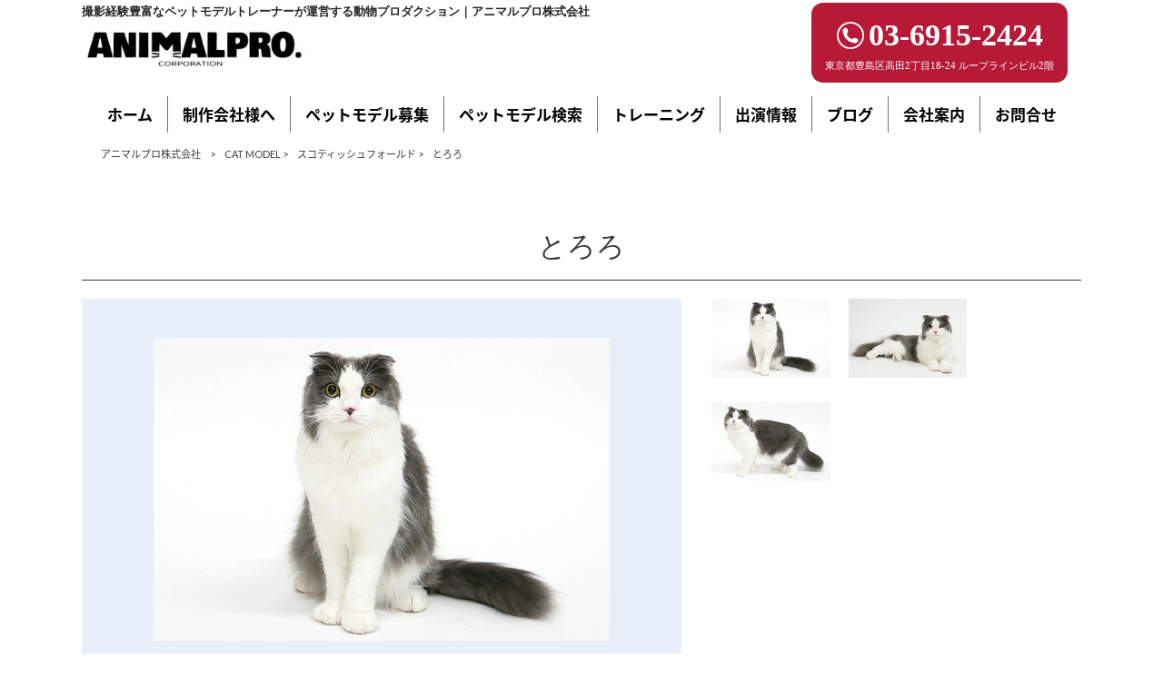

--- FILE ---
content_type: text/html; charset=UTF-8
request_url: https://animal-pro.com/catmodel/tororo/
body_size: 51037
content:
<!DOCTYPE html>
<html dir="ltr" lang="ja" prefix="og: https://ogp.me/ns#">
<head>
<!-- Google Tag Manager -->
<script>(function(w,d,s,l,i){w[l]=w[l]||[];w[l].push({'gtm.start':
new Date().getTime(),event:'gtm.js'});var f=d.getElementsByTagName(s)[0],
j=d.createElement(s),dl=l!='dataLayer'?'&l='+l:'';j.async=true;j.src=
'https://www.googletagmanager.com/gtm.js?id='+i+dl;f.parentNode.insertBefore(j,f);
})(window,document,'script','dataLayer','GTM-5SX4PB5D');</script>
<!-- End Google Tag Manager -->
<!-- Global site tag (gtag.js) - Google Analytics -->
<script async src="https://www.googletagmanager.com/gtag/js?id=UA-114313279-1"></script>
<script>
  window.dataLayer = window.dataLayer || [];
  function gtag(){dataLayer.push(arguments);}
  gtag('js', new Date());

  gtag('config', 'UA-114313279-1');
</script>
<!-- Google tag (gtag.js) --> <script async src="https://www.googletagmanager.com/gtag/js?id=AW-821546465"></script> <script> window.dataLayer = window.dataLayer || []; function gtag(){dataLayer.push(arguments);} gtag('js', new Date()); gtag('config', 'AW-821546465'); </script>
<script>
  if(window.location.href == 'https://animal-pro.com/contact/'){
  document.addEventListener('wpcf7mailsent', function(e) {
  var id = e.detail.id;
  if(id==='wpcf7-f89-p69-o1'){
    gtag('event', 'conversion', {'send_to':
'AW-821546465/FfigCIXkonsQ4ZvfhwM'});
}
}, false);
  }
</script>
<meta charset="UTF-8">
<meta name="viewport" content="width=device-width, user-scalable=yes, maximum-scale=1.0, minimum-scale=1.0">

<link rel="stylesheet" type="text/css" media="all" href="https://animal-pro.com/struct/wp-content/themes/mrp04/style.css">
<link rel="stylesheet" type="text/css" media="all" href="https://animal-pro.com/struct/wp-content/themes/mrp04-child/css/custom.css">
<link rel="stylesheet" type="text/css" media="all" href="https://animal-pro.com/struct/wp-content/themes/mrp04/css/animate.css">
<link rel="pingback" href="https://animal-pro.com/struct/xmlrpc.php">
<link href='https://fonts.googleapis.com/css?family=Oswald:400' rel='stylesheet' type='text/css'>
<link href="https://fonts.googleapis.com/css?family=Open+Sans:300,400|Vidaloka" rel="stylesheet">
<!--[if lt IE 9]>
<script src="https://animal-pro.com/struct/wp-content/themes/mrp04/js/html5.js"></script>
<script src="https://animal-pro.com/struct/wp-content/themes/mrp04/js/css3-mediaqueries.js"></script>
<![endif]-->
	<style>img:is([sizes="auto" i], [sizes^="auto," i]) { contain-intrinsic-size: 3000px 1500px }</style>
	
		<!-- All in One SEO 4.9.2 - aioseo.com -->
		<title>とろろ | アニマルプロ株式会社</title>
	<meta name="robots" content="max-image-preview:large" />
	<meta name="author" content="ao-mp1122"/>
	<link rel="canonical" href="https://animal-pro.com/catmodel/tororo/" />
	<meta name="generator" content="All in One SEO (AIOSEO) 4.9.2" />
		<meta property="og:locale" content="ja_JP" />
		<meta property="og:site_name" content="アニマルプロ株式会社 | 撮影経験豊富なペットモデルトレーナーが運営する動物プロダクション｜アニマルプロ株式会社" />
		<meta property="og:type" content="article" />
		<meta property="og:title" content="とろろ | アニマルプロ株式会社" />
		<meta property="og:url" content="https://animal-pro.com/catmodel/tororo/" />
		<meta property="article:published_time" content="2023-01-06T08:02:27+00:00" />
		<meta property="article:modified_time" content="2024-09-03T04:32:25+00:00" />
		<meta name="twitter:card" content="summary_large_image" />
		<meta name="twitter:title" content="とろろ | アニマルプロ株式会社" />
		<script type="application/ld+json" class="aioseo-schema">
			{"@context":"https:\/\/schema.org","@graph":[{"@type":"BreadcrumbList","@id":"https:\/\/animal-pro.com\/catmodel\/tororo\/#breadcrumblist","itemListElement":[{"@type":"ListItem","@id":"https:\/\/animal-pro.com#listItem","position":1,"name":"Home","item":"https:\/\/animal-pro.com","nextItem":{"@type":"ListItem","@id":"https:\/\/animal-pro.com\/catmodel\/#listItem","name":"CAT MODEL"}},{"@type":"ListItem","@id":"https:\/\/animal-pro.com\/catmodel\/#listItem","position":2,"name":"CAT MODEL","item":"https:\/\/animal-pro.com\/catmodel\/","nextItem":{"@type":"ListItem","@id":"https:\/\/animal-pro.com\/kind\/scottish-fold\/#listItem","name":"\u30b9\u30b3\u30c6\u30a3\u30c3\u30b7\u30e5\u30d5\u30a9\u30fc\u30eb\u30c9"},"previousItem":{"@type":"ListItem","@id":"https:\/\/animal-pro.com#listItem","name":"Home"}},{"@type":"ListItem","@id":"https:\/\/animal-pro.com\/kind\/scottish-fold\/#listItem","position":3,"name":"\u30b9\u30b3\u30c6\u30a3\u30c3\u30b7\u30e5\u30d5\u30a9\u30fc\u30eb\u30c9","item":"https:\/\/animal-pro.com\/kind\/scottish-fold\/","nextItem":{"@type":"ListItem","@id":"https:\/\/animal-pro.com\/catmodel\/tororo\/#listItem","name":"\u3068\u308d\u308d"},"previousItem":{"@type":"ListItem","@id":"https:\/\/animal-pro.com\/catmodel\/#listItem","name":"CAT MODEL"}},{"@type":"ListItem","@id":"https:\/\/animal-pro.com\/catmodel\/tororo\/#listItem","position":4,"name":"\u3068\u308d\u308d","previousItem":{"@type":"ListItem","@id":"https:\/\/animal-pro.com\/kind\/scottish-fold\/#listItem","name":"\u30b9\u30b3\u30c6\u30a3\u30c3\u30b7\u30e5\u30d5\u30a9\u30fc\u30eb\u30c9"}}]},{"@type":"Organization","@id":"https:\/\/animal-pro.com\/#organization","name":"\u30a2\u30cb\u30de\u30eb\u30d7\u30ed\u682a\u5f0f\u4f1a\u793e","description":"\u64ae\u5f71\u7d4c\u9a13\u8c4a\u5bcc\u306a\u30da\u30c3\u30c8\u30e2\u30c7\u30eb\u30c8\u30ec\u30fc\u30ca\u30fc\u304c\u904b\u55b6\u3059\u308b\u52d5\u7269\u30d7\u30ed\u30c0\u30af\u30b7\u30e7\u30f3\uff5c\u30a2\u30cb\u30de\u30eb\u30d7\u30ed\u682a\u5f0f\u4f1a\u793e","url":"https:\/\/animal-pro.com\/"},{"@type":"Person","@id":"https:\/\/animal-pro.com\/author\/ao-mp1122\/#author","url":"https:\/\/animal-pro.com\/author\/ao-mp1122\/","name":"ao-mp1122","image":{"@type":"ImageObject","@id":"https:\/\/animal-pro.com\/catmodel\/tororo\/#authorImage","url":"https:\/\/secure.gravatar.com\/avatar\/1adc7d1591ce9abaa0ce415634d9f1043dffc2e05b8acfcb0e9fc65d60bb2dda?s=96&d=mm&r=g","width":96,"height":96,"caption":"ao-mp1122"}},{"@type":"WebPage","@id":"https:\/\/animal-pro.com\/catmodel\/tororo\/#webpage","url":"https:\/\/animal-pro.com\/catmodel\/tororo\/","name":"\u3068\u308d\u308d | \u30a2\u30cb\u30de\u30eb\u30d7\u30ed\u682a\u5f0f\u4f1a\u793e","inLanguage":"ja","isPartOf":{"@id":"https:\/\/animal-pro.com\/#website"},"breadcrumb":{"@id":"https:\/\/animal-pro.com\/catmodel\/tororo\/#breadcrumblist"},"author":{"@id":"https:\/\/animal-pro.com\/author\/ao-mp1122\/#author"},"creator":{"@id":"https:\/\/animal-pro.com\/author\/ao-mp1122\/#author"},"image":{"@type":"ImageObject","url":"https:\/\/animal-pro.com\/struct\/wp-content\/uploads\/03-1338.jpg","@id":"https:\/\/animal-pro.com\/catmodel\/tororo\/#mainImage","width":600,"height":400},"primaryImageOfPage":{"@id":"https:\/\/animal-pro.com\/catmodel\/tororo\/#mainImage"},"datePublished":"2023-01-06T17:02:27+09:00","dateModified":"2024-09-03T13:32:25+09:00"},{"@type":"WebSite","@id":"https:\/\/animal-pro.com\/#website","url":"https:\/\/animal-pro.com\/","name":"\u30a2\u30cb\u30de\u30eb\u30d7\u30ed\u682a\u5f0f\u4f1a\u793e","description":"\u64ae\u5f71\u7d4c\u9a13\u8c4a\u5bcc\u306a\u30da\u30c3\u30c8\u30e2\u30c7\u30eb\u30c8\u30ec\u30fc\u30ca\u30fc\u304c\u904b\u55b6\u3059\u308b\u52d5\u7269\u30d7\u30ed\u30c0\u30af\u30b7\u30e7\u30f3\uff5c\u30a2\u30cb\u30de\u30eb\u30d7\u30ed\u682a\u5f0f\u4f1a\u793e","inLanguage":"ja","publisher":{"@id":"https:\/\/animal-pro.com\/#organization"}}]}
		</script>
		<!-- All in One SEO -->

		<!-- This site uses the Google Analytics by MonsterInsights plugin v9.11.0 - Using Analytics tracking - https://www.monsterinsights.com/ -->
							<script src="//www.googletagmanager.com/gtag/js?id=G-KQ18E13Q2B"  data-cfasync="false" data-wpfc-render="false" type="text/javascript" async></script>
			<script data-cfasync="false" data-wpfc-render="false" type="text/javascript">
				var mi_version = '9.11.0';
				var mi_track_user = true;
				var mi_no_track_reason = '';
								var MonsterInsightsDefaultLocations = {"page_location":"https:\/\/animal-pro.com\/catmodel\/tororo\/"};
								if ( typeof MonsterInsightsPrivacyGuardFilter === 'function' ) {
					var MonsterInsightsLocations = (typeof MonsterInsightsExcludeQuery === 'object') ? MonsterInsightsPrivacyGuardFilter( MonsterInsightsExcludeQuery ) : MonsterInsightsPrivacyGuardFilter( MonsterInsightsDefaultLocations );
				} else {
					var MonsterInsightsLocations = (typeof MonsterInsightsExcludeQuery === 'object') ? MonsterInsightsExcludeQuery : MonsterInsightsDefaultLocations;
				}

								var disableStrs = [
										'ga-disable-G-KQ18E13Q2B',
									];

				/* Function to detect opted out users */
				function __gtagTrackerIsOptedOut() {
					for (var index = 0; index < disableStrs.length; index++) {
						if (document.cookie.indexOf(disableStrs[index] + '=true') > -1) {
							return true;
						}
					}

					return false;
				}

				/* Disable tracking if the opt-out cookie exists. */
				if (__gtagTrackerIsOptedOut()) {
					for (var index = 0; index < disableStrs.length; index++) {
						window[disableStrs[index]] = true;
					}
				}

				/* Opt-out function */
				function __gtagTrackerOptout() {
					for (var index = 0; index < disableStrs.length; index++) {
						document.cookie = disableStrs[index] + '=true; expires=Thu, 31 Dec 2099 23:59:59 UTC; path=/';
						window[disableStrs[index]] = true;
					}
				}

				if ('undefined' === typeof gaOptout) {
					function gaOptout() {
						__gtagTrackerOptout();
					}
				}
								window.dataLayer = window.dataLayer || [];

				window.MonsterInsightsDualTracker = {
					helpers: {},
					trackers: {},
				};
				if (mi_track_user) {
					function __gtagDataLayer() {
						dataLayer.push(arguments);
					}

					function __gtagTracker(type, name, parameters) {
						if (!parameters) {
							parameters = {};
						}

						if (parameters.send_to) {
							__gtagDataLayer.apply(null, arguments);
							return;
						}

						if (type === 'event') {
														parameters.send_to = monsterinsights_frontend.v4_id;
							var hookName = name;
							if (typeof parameters['event_category'] !== 'undefined') {
								hookName = parameters['event_category'] + ':' + name;
							}

							if (typeof MonsterInsightsDualTracker.trackers[hookName] !== 'undefined') {
								MonsterInsightsDualTracker.trackers[hookName](parameters);
							} else {
								__gtagDataLayer('event', name, parameters);
							}
							
						} else {
							__gtagDataLayer.apply(null, arguments);
						}
					}

					__gtagTracker('js', new Date());
					__gtagTracker('set', {
						'developer_id.dZGIzZG': true,
											});
					if ( MonsterInsightsLocations.page_location ) {
						__gtagTracker('set', MonsterInsightsLocations);
					}
										__gtagTracker('config', 'G-KQ18E13Q2B', {"forceSSL":"true","link_attribution":"true"} );
										window.gtag = __gtagTracker;										(function () {
						/* https://developers.google.com/analytics/devguides/collection/analyticsjs/ */
						/* ga and __gaTracker compatibility shim. */
						var noopfn = function () {
							return null;
						};
						var newtracker = function () {
							return new Tracker();
						};
						var Tracker = function () {
							return null;
						};
						var p = Tracker.prototype;
						p.get = noopfn;
						p.set = noopfn;
						p.send = function () {
							var args = Array.prototype.slice.call(arguments);
							args.unshift('send');
							__gaTracker.apply(null, args);
						};
						var __gaTracker = function () {
							var len = arguments.length;
							if (len === 0) {
								return;
							}
							var f = arguments[len - 1];
							if (typeof f !== 'object' || f === null || typeof f.hitCallback !== 'function') {
								if ('send' === arguments[0]) {
									var hitConverted, hitObject = false, action;
									if ('event' === arguments[1]) {
										if ('undefined' !== typeof arguments[3]) {
											hitObject = {
												'eventAction': arguments[3],
												'eventCategory': arguments[2],
												'eventLabel': arguments[4],
												'value': arguments[5] ? arguments[5] : 1,
											}
										}
									}
									if ('pageview' === arguments[1]) {
										if ('undefined' !== typeof arguments[2]) {
											hitObject = {
												'eventAction': 'page_view',
												'page_path': arguments[2],
											}
										}
									}
									if (typeof arguments[2] === 'object') {
										hitObject = arguments[2];
									}
									if (typeof arguments[5] === 'object') {
										Object.assign(hitObject, arguments[5]);
									}
									if ('undefined' !== typeof arguments[1].hitType) {
										hitObject = arguments[1];
										if ('pageview' === hitObject.hitType) {
											hitObject.eventAction = 'page_view';
										}
									}
									if (hitObject) {
										action = 'timing' === arguments[1].hitType ? 'timing_complete' : hitObject.eventAction;
										hitConverted = mapArgs(hitObject);
										__gtagTracker('event', action, hitConverted);
									}
								}
								return;
							}

							function mapArgs(args) {
								var arg, hit = {};
								var gaMap = {
									'eventCategory': 'event_category',
									'eventAction': 'event_action',
									'eventLabel': 'event_label',
									'eventValue': 'event_value',
									'nonInteraction': 'non_interaction',
									'timingCategory': 'event_category',
									'timingVar': 'name',
									'timingValue': 'value',
									'timingLabel': 'event_label',
									'page': 'page_path',
									'location': 'page_location',
									'title': 'page_title',
									'referrer' : 'page_referrer',
								};
								for (arg in args) {
																		if (!(!args.hasOwnProperty(arg) || !gaMap.hasOwnProperty(arg))) {
										hit[gaMap[arg]] = args[arg];
									} else {
										hit[arg] = args[arg];
									}
								}
								return hit;
							}

							try {
								f.hitCallback();
							} catch (ex) {
							}
						};
						__gaTracker.create = newtracker;
						__gaTracker.getByName = newtracker;
						__gaTracker.getAll = function () {
							return [];
						};
						__gaTracker.remove = noopfn;
						__gaTracker.loaded = true;
						window['__gaTracker'] = __gaTracker;
					})();
									} else {
										console.log("");
					(function () {
						function __gtagTracker() {
							return null;
						}

						window['__gtagTracker'] = __gtagTracker;
						window['gtag'] = __gtagTracker;
					})();
									}
			</script>
							<!-- / Google Analytics by MonsterInsights -->
		<script type="text/javascript">
/* <![CDATA[ */
window._wpemojiSettings = {"baseUrl":"https:\/\/s.w.org\/images\/core\/emoji\/16.0.1\/72x72\/","ext":".png","svgUrl":"https:\/\/s.w.org\/images\/core\/emoji\/16.0.1\/svg\/","svgExt":".svg","source":{"concatemoji":"https:\/\/animal-pro.com\/struct\/wp-includes\/js\/wp-emoji-release.min.js"}};
/*! This file is auto-generated */
!function(s,n){var o,i,e;function c(e){try{var t={supportTests:e,timestamp:(new Date).valueOf()};sessionStorage.setItem(o,JSON.stringify(t))}catch(e){}}function p(e,t,n){e.clearRect(0,0,e.canvas.width,e.canvas.height),e.fillText(t,0,0);var t=new Uint32Array(e.getImageData(0,0,e.canvas.width,e.canvas.height).data),a=(e.clearRect(0,0,e.canvas.width,e.canvas.height),e.fillText(n,0,0),new Uint32Array(e.getImageData(0,0,e.canvas.width,e.canvas.height).data));return t.every(function(e,t){return e===a[t]})}function u(e,t){e.clearRect(0,0,e.canvas.width,e.canvas.height),e.fillText(t,0,0);for(var n=e.getImageData(16,16,1,1),a=0;a<n.data.length;a++)if(0!==n.data[a])return!1;return!0}function f(e,t,n,a){switch(t){case"flag":return n(e,"\ud83c\udff3\ufe0f\u200d\u26a7\ufe0f","\ud83c\udff3\ufe0f\u200b\u26a7\ufe0f")?!1:!n(e,"\ud83c\udde8\ud83c\uddf6","\ud83c\udde8\u200b\ud83c\uddf6")&&!n(e,"\ud83c\udff4\udb40\udc67\udb40\udc62\udb40\udc65\udb40\udc6e\udb40\udc67\udb40\udc7f","\ud83c\udff4\u200b\udb40\udc67\u200b\udb40\udc62\u200b\udb40\udc65\u200b\udb40\udc6e\u200b\udb40\udc67\u200b\udb40\udc7f");case"emoji":return!a(e,"\ud83e\udedf")}return!1}function g(e,t,n,a){var r="undefined"!=typeof WorkerGlobalScope&&self instanceof WorkerGlobalScope?new OffscreenCanvas(300,150):s.createElement("canvas"),o=r.getContext("2d",{willReadFrequently:!0}),i=(o.textBaseline="top",o.font="600 32px Arial",{});return e.forEach(function(e){i[e]=t(o,e,n,a)}),i}function t(e){var t=s.createElement("script");t.src=e,t.defer=!0,s.head.appendChild(t)}"undefined"!=typeof Promise&&(o="wpEmojiSettingsSupports",i=["flag","emoji"],n.supports={everything:!0,everythingExceptFlag:!0},e=new Promise(function(e){s.addEventListener("DOMContentLoaded",e,{once:!0})}),new Promise(function(t){var n=function(){try{var e=JSON.parse(sessionStorage.getItem(o));if("object"==typeof e&&"number"==typeof e.timestamp&&(new Date).valueOf()<e.timestamp+604800&&"object"==typeof e.supportTests)return e.supportTests}catch(e){}return null}();if(!n){if("undefined"!=typeof Worker&&"undefined"!=typeof OffscreenCanvas&&"undefined"!=typeof URL&&URL.createObjectURL&&"undefined"!=typeof Blob)try{var e="postMessage("+g.toString()+"("+[JSON.stringify(i),f.toString(),p.toString(),u.toString()].join(",")+"));",a=new Blob([e],{type:"text/javascript"}),r=new Worker(URL.createObjectURL(a),{name:"wpTestEmojiSupports"});return void(r.onmessage=function(e){c(n=e.data),r.terminate(),t(n)})}catch(e){}c(n=g(i,f,p,u))}t(n)}).then(function(e){for(var t in e)n.supports[t]=e[t],n.supports.everything=n.supports.everything&&n.supports[t],"flag"!==t&&(n.supports.everythingExceptFlag=n.supports.everythingExceptFlag&&n.supports[t]);n.supports.everythingExceptFlag=n.supports.everythingExceptFlag&&!n.supports.flag,n.DOMReady=!1,n.readyCallback=function(){n.DOMReady=!0}}).then(function(){return e}).then(function(){var e;n.supports.everything||(n.readyCallback(),(e=n.source||{}).concatemoji?t(e.concatemoji):e.wpemoji&&e.twemoji&&(t(e.twemoji),t(e.wpemoji)))}))}((window,document),window._wpemojiSettings);
/* ]]> */
</script>
<style id='wp-emoji-styles-inline-css' type='text/css'>

	img.wp-smiley, img.emoji {
		display: inline !important;
		border: none !important;
		box-shadow: none !important;
		height: 1em !important;
		width: 1em !important;
		margin: 0 0.07em !important;
		vertical-align: -0.1em !important;
		background: none !important;
		padding: 0 !important;
	}
</style>
<link rel='stylesheet' id='wp-block-library-css' href='https://animal-pro.com/struct/wp-includes/css/dist/block-library/style.min.css' type='text/css' media='all' />
<style id='classic-theme-styles-inline-css' type='text/css'>
/*! This file is auto-generated */
.wp-block-button__link{color:#fff;background-color:#32373c;border-radius:9999px;box-shadow:none;text-decoration:none;padding:calc(.667em + 2px) calc(1.333em + 2px);font-size:1.125em}.wp-block-file__button{background:#32373c;color:#fff;text-decoration:none}
</style>
<link rel='stylesheet' id='aioseo/css/src/vue/standalone/blocks/table-of-contents/global.scss-css' href='https://animal-pro.com/struct/wp-content/plugins/all-in-one-seo-pack/dist/Lite/assets/css/table-of-contents/global.e90f6d47.css' type='text/css' media='all' />
<style id='global-styles-inline-css' type='text/css'>
:root{--wp--preset--aspect-ratio--square: 1;--wp--preset--aspect-ratio--4-3: 4/3;--wp--preset--aspect-ratio--3-4: 3/4;--wp--preset--aspect-ratio--3-2: 3/2;--wp--preset--aspect-ratio--2-3: 2/3;--wp--preset--aspect-ratio--16-9: 16/9;--wp--preset--aspect-ratio--9-16: 9/16;--wp--preset--color--black: #000000;--wp--preset--color--cyan-bluish-gray: #abb8c3;--wp--preset--color--white: #ffffff;--wp--preset--color--pale-pink: #f78da7;--wp--preset--color--vivid-red: #cf2e2e;--wp--preset--color--luminous-vivid-orange: #ff6900;--wp--preset--color--luminous-vivid-amber: #fcb900;--wp--preset--color--light-green-cyan: #7bdcb5;--wp--preset--color--vivid-green-cyan: #00d084;--wp--preset--color--pale-cyan-blue: #8ed1fc;--wp--preset--color--vivid-cyan-blue: #0693e3;--wp--preset--color--vivid-purple: #9b51e0;--wp--preset--gradient--vivid-cyan-blue-to-vivid-purple: linear-gradient(135deg,rgba(6,147,227,1) 0%,rgb(155,81,224) 100%);--wp--preset--gradient--light-green-cyan-to-vivid-green-cyan: linear-gradient(135deg,rgb(122,220,180) 0%,rgb(0,208,130) 100%);--wp--preset--gradient--luminous-vivid-amber-to-luminous-vivid-orange: linear-gradient(135deg,rgba(252,185,0,1) 0%,rgba(255,105,0,1) 100%);--wp--preset--gradient--luminous-vivid-orange-to-vivid-red: linear-gradient(135deg,rgba(255,105,0,1) 0%,rgb(207,46,46) 100%);--wp--preset--gradient--very-light-gray-to-cyan-bluish-gray: linear-gradient(135deg,rgb(238,238,238) 0%,rgb(169,184,195) 100%);--wp--preset--gradient--cool-to-warm-spectrum: linear-gradient(135deg,rgb(74,234,220) 0%,rgb(151,120,209) 20%,rgb(207,42,186) 40%,rgb(238,44,130) 60%,rgb(251,105,98) 80%,rgb(254,248,76) 100%);--wp--preset--gradient--blush-light-purple: linear-gradient(135deg,rgb(255,206,236) 0%,rgb(152,150,240) 100%);--wp--preset--gradient--blush-bordeaux: linear-gradient(135deg,rgb(254,205,165) 0%,rgb(254,45,45) 50%,rgb(107,0,62) 100%);--wp--preset--gradient--luminous-dusk: linear-gradient(135deg,rgb(255,203,112) 0%,rgb(199,81,192) 50%,rgb(65,88,208) 100%);--wp--preset--gradient--pale-ocean: linear-gradient(135deg,rgb(255,245,203) 0%,rgb(182,227,212) 50%,rgb(51,167,181) 100%);--wp--preset--gradient--electric-grass: linear-gradient(135deg,rgb(202,248,128) 0%,rgb(113,206,126) 100%);--wp--preset--gradient--midnight: linear-gradient(135deg,rgb(2,3,129) 0%,rgb(40,116,252) 100%);--wp--preset--font-size--small: 13px;--wp--preset--font-size--medium: 20px;--wp--preset--font-size--large: 36px;--wp--preset--font-size--x-large: 42px;--wp--preset--spacing--20: 0.44rem;--wp--preset--spacing--30: 0.67rem;--wp--preset--spacing--40: 1rem;--wp--preset--spacing--50: 1.5rem;--wp--preset--spacing--60: 2.25rem;--wp--preset--spacing--70: 3.38rem;--wp--preset--spacing--80: 5.06rem;--wp--preset--shadow--natural: 6px 6px 9px rgba(0, 0, 0, 0.2);--wp--preset--shadow--deep: 12px 12px 50px rgba(0, 0, 0, 0.4);--wp--preset--shadow--sharp: 6px 6px 0px rgba(0, 0, 0, 0.2);--wp--preset--shadow--outlined: 6px 6px 0px -3px rgba(255, 255, 255, 1), 6px 6px rgba(0, 0, 0, 1);--wp--preset--shadow--crisp: 6px 6px 0px rgba(0, 0, 0, 1);}:where(.is-layout-flex){gap: 0.5em;}:where(.is-layout-grid){gap: 0.5em;}body .is-layout-flex{display: flex;}.is-layout-flex{flex-wrap: wrap;align-items: center;}.is-layout-flex > :is(*, div){margin: 0;}body .is-layout-grid{display: grid;}.is-layout-grid > :is(*, div){margin: 0;}:where(.wp-block-columns.is-layout-flex){gap: 2em;}:where(.wp-block-columns.is-layout-grid){gap: 2em;}:where(.wp-block-post-template.is-layout-flex){gap: 1.25em;}:where(.wp-block-post-template.is-layout-grid){gap: 1.25em;}.has-black-color{color: var(--wp--preset--color--black) !important;}.has-cyan-bluish-gray-color{color: var(--wp--preset--color--cyan-bluish-gray) !important;}.has-white-color{color: var(--wp--preset--color--white) !important;}.has-pale-pink-color{color: var(--wp--preset--color--pale-pink) !important;}.has-vivid-red-color{color: var(--wp--preset--color--vivid-red) !important;}.has-luminous-vivid-orange-color{color: var(--wp--preset--color--luminous-vivid-orange) !important;}.has-luminous-vivid-amber-color{color: var(--wp--preset--color--luminous-vivid-amber) !important;}.has-light-green-cyan-color{color: var(--wp--preset--color--light-green-cyan) !important;}.has-vivid-green-cyan-color{color: var(--wp--preset--color--vivid-green-cyan) !important;}.has-pale-cyan-blue-color{color: var(--wp--preset--color--pale-cyan-blue) !important;}.has-vivid-cyan-blue-color{color: var(--wp--preset--color--vivid-cyan-blue) !important;}.has-vivid-purple-color{color: var(--wp--preset--color--vivid-purple) !important;}.has-black-background-color{background-color: var(--wp--preset--color--black) !important;}.has-cyan-bluish-gray-background-color{background-color: var(--wp--preset--color--cyan-bluish-gray) !important;}.has-white-background-color{background-color: var(--wp--preset--color--white) !important;}.has-pale-pink-background-color{background-color: var(--wp--preset--color--pale-pink) !important;}.has-vivid-red-background-color{background-color: var(--wp--preset--color--vivid-red) !important;}.has-luminous-vivid-orange-background-color{background-color: var(--wp--preset--color--luminous-vivid-orange) !important;}.has-luminous-vivid-amber-background-color{background-color: var(--wp--preset--color--luminous-vivid-amber) !important;}.has-light-green-cyan-background-color{background-color: var(--wp--preset--color--light-green-cyan) !important;}.has-vivid-green-cyan-background-color{background-color: var(--wp--preset--color--vivid-green-cyan) !important;}.has-pale-cyan-blue-background-color{background-color: var(--wp--preset--color--pale-cyan-blue) !important;}.has-vivid-cyan-blue-background-color{background-color: var(--wp--preset--color--vivid-cyan-blue) !important;}.has-vivid-purple-background-color{background-color: var(--wp--preset--color--vivid-purple) !important;}.has-black-border-color{border-color: var(--wp--preset--color--black) !important;}.has-cyan-bluish-gray-border-color{border-color: var(--wp--preset--color--cyan-bluish-gray) !important;}.has-white-border-color{border-color: var(--wp--preset--color--white) !important;}.has-pale-pink-border-color{border-color: var(--wp--preset--color--pale-pink) !important;}.has-vivid-red-border-color{border-color: var(--wp--preset--color--vivid-red) !important;}.has-luminous-vivid-orange-border-color{border-color: var(--wp--preset--color--luminous-vivid-orange) !important;}.has-luminous-vivid-amber-border-color{border-color: var(--wp--preset--color--luminous-vivid-amber) !important;}.has-light-green-cyan-border-color{border-color: var(--wp--preset--color--light-green-cyan) !important;}.has-vivid-green-cyan-border-color{border-color: var(--wp--preset--color--vivid-green-cyan) !important;}.has-pale-cyan-blue-border-color{border-color: var(--wp--preset--color--pale-cyan-blue) !important;}.has-vivid-cyan-blue-border-color{border-color: var(--wp--preset--color--vivid-cyan-blue) !important;}.has-vivid-purple-border-color{border-color: var(--wp--preset--color--vivid-purple) !important;}.has-vivid-cyan-blue-to-vivid-purple-gradient-background{background: var(--wp--preset--gradient--vivid-cyan-blue-to-vivid-purple) !important;}.has-light-green-cyan-to-vivid-green-cyan-gradient-background{background: var(--wp--preset--gradient--light-green-cyan-to-vivid-green-cyan) !important;}.has-luminous-vivid-amber-to-luminous-vivid-orange-gradient-background{background: var(--wp--preset--gradient--luminous-vivid-amber-to-luminous-vivid-orange) !important;}.has-luminous-vivid-orange-to-vivid-red-gradient-background{background: var(--wp--preset--gradient--luminous-vivid-orange-to-vivid-red) !important;}.has-very-light-gray-to-cyan-bluish-gray-gradient-background{background: var(--wp--preset--gradient--very-light-gray-to-cyan-bluish-gray) !important;}.has-cool-to-warm-spectrum-gradient-background{background: var(--wp--preset--gradient--cool-to-warm-spectrum) !important;}.has-blush-light-purple-gradient-background{background: var(--wp--preset--gradient--blush-light-purple) !important;}.has-blush-bordeaux-gradient-background{background: var(--wp--preset--gradient--blush-bordeaux) !important;}.has-luminous-dusk-gradient-background{background: var(--wp--preset--gradient--luminous-dusk) !important;}.has-pale-ocean-gradient-background{background: var(--wp--preset--gradient--pale-ocean) !important;}.has-electric-grass-gradient-background{background: var(--wp--preset--gradient--electric-grass) !important;}.has-midnight-gradient-background{background: var(--wp--preset--gradient--midnight) !important;}.has-small-font-size{font-size: var(--wp--preset--font-size--small) !important;}.has-medium-font-size{font-size: var(--wp--preset--font-size--medium) !important;}.has-large-font-size{font-size: var(--wp--preset--font-size--large) !important;}.has-x-large-font-size{font-size: var(--wp--preset--font-size--x-large) !important;}
:where(.wp-block-post-template.is-layout-flex){gap: 1.25em;}:where(.wp-block-post-template.is-layout-grid){gap: 1.25em;}
:where(.wp-block-columns.is-layout-flex){gap: 2em;}:where(.wp-block-columns.is-layout-grid){gap: 2em;}
:root :where(.wp-block-pullquote){font-size: 1.5em;line-height: 1.6;}
</style>
<link rel='stylesheet' id='contact-form-7-css' href='https://animal-pro.com/struct/wp-content/plugins/contact-form-7/includes/css/styles.css' type='text/css' media='all' />
<link rel='stylesheet' id='scroll-top-css-css' href='https://animal-pro.com/struct/wp-content/plugins/scroll-top/assets/css/scroll-top.css' type='text/css' media='all' />
<link rel='stylesheet' id='wc-shortcodes-style-css' href='https://animal-pro.com/struct/wp-content/plugins/wc-shortcodes/public/assets/css/style.css' type='text/css' media='all' />
<link rel='stylesheet' id='morph-child-style-css' href='https://animal-pro.com/struct/wp-content/themes/mrp04-child/style.css?amp;v=17' type='text/css' media='all' />
<link rel='stylesheet' id='iajcf-frontend-css' href='https://animal-pro.com/struct/wp-content/plugins/morph-extension-system/extensions/image-auth-japanese-version-for-contactform7/css/frontend.css' type='text/css' media='all' />
<link rel='stylesheet' id='slb_core-css' href='https://animal-pro.com/struct/wp-content/plugins/simple-lightbox/client/css/app.css' type='text/css' media='all' />
<link rel='stylesheet' id='wp-pagenavi-css' href='https://animal-pro.com/struct/wp-content/plugins/wp-pagenavi/pagenavi-css.css' type='text/css' media='all' />
<link rel='stylesheet' id='wordpresscanvas-font-awesome-css' href='https://animal-pro.com/struct/wp-content/plugins/wc-shortcodes/public/assets/css/font-awesome.min.css' type='text/css' media='all' />
<!--n2css--><!--n2js--><script type="text/javascript" src="https://animal-pro.com/struct/wp-content/plugins/google-analytics-for-wordpress/assets/js/frontend-gtag.min.js" id="monsterinsights-frontend-script-js" async="async" data-wp-strategy="async"></script>
<script data-cfasync="false" data-wpfc-render="false" type="text/javascript" id='monsterinsights-frontend-script-js-extra'>/* <![CDATA[ */
var monsterinsights_frontend = {"js_events_tracking":"true","download_extensions":"doc,pdf,ppt,zip,xls,docx,pptx,xlsx","inbound_paths":"[]","home_url":"https:\/\/animal-pro.com","hash_tracking":"false","v4_id":"G-KQ18E13Q2B"};/* ]]> */
</script>
<script type="text/javascript" src="https://animal-pro.com/struct/wp-includes/js/jquery/jquery.min.js" id="jquery-core-js"></script>
<script type="text/javascript" src="https://animal-pro.com/struct/wp-includes/js/jquery/jquery-migrate.min.js" id="jquery-migrate-js"></script>
<link rel="https://api.w.org/" href="https://animal-pro.com/wp-json/" /><link rel="alternate" title="oEmbed (JSON)" type="application/json+oembed" href="https://animal-pro.com/wp-json/oembed/1.0/embed?url=https%3A%2F%2Fanimal-pro.com%2Fcatmodel%2Ftororo%2F" />
<link rel="alternate" title="oEmbed (XML)" type="text/xml+oembed" href="https://animal-pro.com/wp-json/oembed/1.0/embed?url=https%3A%2F%2Fanimal-pro.com%2Fcatmodel%2Ftororo%2F&#038;format=xml" />
<!-- Scroll To Top -->
<style id="scrolltop-custom-style">
		#scrollUp {border-radius:3px;opacity:0.7;bottom:20px;right:20px;background:#000000;;}
		#scrollUp:hover{opacity:1;}
        .top-icon{stroke:#ffffff;}
        
		
		</style>
<!-- End Scroll Top - https://wordpress.org/plugins/scroll-top/ -->
<script src="https://animal-pro.com/struct/wp-content/themes/mrp04/js/jquery-1.9.0.min.js"></script><script src="https://animal-pro.com/struct/wp-content/themes/mrp04/js/nav-accord.js"></script>
<script src="https://animal-pro.com/struct/wp-content/themes/mrp04/js/smoothscroll.js"></script>
<script src="https://animal-pro.com/struct/wp-content/themes/mrp04/js/wow.min.js"></script>
<script src="/struct/wp-content/themes/mrp04-child/js/gallery.js"></script>
<!-- Facebook Pixel Code -->
<script>
!function(f,b,e,v,n,t,s)
{if(f.fbq)return;n=f.fbq=function(){n.callMethod?
n.callMethod.apply(n,arguments):n.queue.push(arguments)};
if(!f._fbq)f._fbq=n;n.push=n;n.loaded=!0;n.version='2.0';
n.queue=[];t=b.createElement(e);t.async=!0;
t.src=v;s=b.getElementsByTagName(e)[0];
s.parentNode.insertBefore(t,s)}(window,document,'script',
'https://connect.facebook.net/en_US/fbevents.js');
fbq('init', '2352228231717205');
fbq('track', 'PageView');
</script>
<noscript>
<img height="1" width="1"
src="https://www.facebook.com/tr?id=2352228231717205&ev=PageView
&noscript=1"/>
</noscript>
<!-- End Facebook Pixel Code -->
</head>
<body class="wp-singular catmodel-template-default single single-catmodel postid-16948 wp-theme-mrp04 wp-child-theme-mrp04-child metaslider-plugin wc-shortcodes-font-awesome-enabled headlogo-nonfix">
<!-- Google Tag Manager (noscript) -->
<noscript><iframe src="https://www.googletagmanager.com/ns.html?id=GTM-5SX4PB5D"
height="0" width="0" style="display:none;visibility:hidden"></iframe></noscript>
<!-- End Google Tag Manager (noscript) -->
<header id="header" role="banner">
	<div class="bg">
		<div class="inner">
					<p class="description">撮影経験豊富なペットモデルトレーナーが運営する動物プロダクション｜アニマルプロ株式会社</p>
					</div>
	</div>
	<div class="inner">
		<div id="header-layout">
			<div class="logo"><a href="https://animal-pro.com/" title="アニマルプロ株式会社" rel="home">
				<img src="https://animal-pro.com/struct/wp-content/uploads/ecbbbd7617470812338fc690c2f8affe-e1745394372424.jpg" alt="アニマルプロ株式会社">				</a></div>
				<div class="contact"><div id="headerInfo">
<div class="float">
<div class="tel"><img src="/struct/wp-content/uploads/telicon.png" width="51" height="51" alt="電話"><p>03-6915-2424</p>
</div>
<p class="add">東京都豊島区高田2丁目18-24 ループラインビル2階</p>
</div></div>
</div>		</div>
	</div>
</header>
	<!-- nav -->

<nav id="mainNav">
	<div class="inner"> <a class="menu" id="menu"><span>MENU</span></a>
		<div class="panel nav-effect">
			<ul><li id="menu-item-81" class="menu-item menu-item-type-post_type menu-item-object-page menu-item-home"><a href="https://animal-pro.com/"><b>ホーム</b></a></li>
<li id="menu-item-77" class="menu-item menu-item-type-post_type menu-item-object-page"><a href="https://animal-pro.com/for-production/"><b>制作会社様へ</b></a></li>
<li id="menu-item-12422" class="menu-item menu-item-type-post_type menu-item-object-page"><a href="https://animal-pro.com/modelwanted-audition-2/"><b>ペットモデル募集</b></a></li>
<li id="menu-item-140" class="menu-item menu-item-type-custom menu-item-object-custom menu-item-has-children"><a href="#"><b>ペットモデル検索</b></a>
<ul class="sub-menu">
	<li id="menu-item-141" class="menu-item menu-item-type-post_type_archive menu-item-object-dogmodel"><a href="https://animal-pro.com/dogmodel/">ドッグモデル</a></li>
	<li id="menu-item-142" class="menu-item menu-item-type-post_type_archive menu-item-object-catmodel"><a href="https://animal-pro.com/catmodel/">キャットモデル</a></li>
	<li id="menu-item-143" class="menu-item menu-item-type-post_type_archive menu-item-object-animalmodel"><a href="https://animal-pro.com/animalmodel/">アニマルモデル</a></li>
</ul>
</li>
<li id="menu-item-25178" class="menu-item menu-item-type-post_type menu-item-object-page"><a href="https://animal-pro.com/anima-pro-lesson-2/"><b>トレーニング</b></a></li>
<li id="menu-item-15092" class="menu-item menu-item-type-taxonomy menu-item-object-category"><a href="https://animal-pro.com/topics/"><b>出演情報</b></a></li>
<li id="menu-item-15098" class="menu-item menu-item-type-custom menu-item-object-custom"><a href="https://animal-pro.com/blog/"><b>ブログ</b></a></li>
<li id="menu-item-2022" class="menu-item menu-item-type-custom menu-item-object-custom menu-item-has-children"><a href="#"><b>会社案内</b></a>
<ul class="sub-menu">
	<li id="menu-item-80" class="menu-item menu-item-type-post_type menu-item-object-page"><a href="https://animal-pro.com/company/">アニマルプロ株式会社</a></li>
	<li id="menu-item-2008" class="menu-item menu-item-type-post_type menu-item-object-page"><a href="https://animal-pro.com/company-2/">グループ　株式会社マサヒロ</a></li>
</ul>
</li>
<li id="menu-item-76" class="menu-item menu-item-type-post_type menu-item-object-page"><a href="https://animal-pro.com/contact/"><b>お問合せ</b></a></li>
</ul>		</div>
	</div>
</nav>
<!-- end/nav --><!-- breadcrumb -->

	<div id="breadcrumb" class="clearfix">
		<ul>
			<li itemscope itemtype="http://data-vocabulary.org/Breadcrumb"><a itemprop="url" href="https://animal-pro.com/">
				アニマルプロ株式会社			</a></li>
			
				<li>&gt;</li>
			
				 <li><a href='https://animal-pro.com/catmodel/'>CAT MODEL</a>  &gt;</li> <li><a href='https://animal-pro.com/kind/scottish-fold/'>スコティッシュフォールド</a>  &gt;</li> <li>とろろ</li>
					</ul>
	</div>


<!-- end/breadcrumb -->
<div id="wrapper">
<div id="content" class="wide">
<!--single-->
																								<section>
		<article id="post-16948" class="content">
		<header>
			<h1 class="title first"><span>
				とろろ				</span></h1>
		</header>
		<div class="post">
            <div class="photoBox">
				              <div id="item_mainphoto"><img src="https://animal-pro.com/struct/wp-content/uploads/03-1338.jpg" alt="とろろ イメージ" /></div>
              <div id="item_thumb">
                <ul class="ex_clearfix">
					                  <li><a href="https://animal-pro.com/struct/wp-content/uploads/03-1338.jpg" title="03"><img src="https://animal-pro.com/struct/wp-content/uploads/03-1338-300x200.jpg" width="300" height=""/></a></li>
					                  <li><a href="https://animal-pro.com/struct/wp-content/uploads/02-1347.jpg" title="02"><img src="https://animal-pro.com/struct/wp-content/uploads/02-1347-300x200.jpg" width="300" height=""/></a></li>
					                  <li><a href="https://animal-pro.com/struct/wp-content/uploads/01-1443.jpg" title="01"><img src="https://animal-pro.com/struct/wp-content/uploads/01-1443-300x200.jpg" width="300" height=""/></a></li>
					                </ul>
              </div>
                          </div>
				
									<h2>MOVIE</h2>
					<div id="movie_area">
						<div><iframe width="1280" height="720" src="https://www.youtube.com/embed/fK4f5UBxJkk" title="C0332　スコティッシュフォールド「とろろ」①" frameborder="0" allow="accelerometer; autoplay; clipboard-write; encrypted-media; gyroscope; picture-in-picture; web-share" referrerpolicy="strict-origin-when-cross-origin" allowfullscreen></iframe></div><div><iframe width="1280" height="720" src="https://www.youtube.com/embed/a5b8-bJuFHY" title="C0332　スコティッシュフォールド「とろろ」②" frameborder="0" allow="accelerometer; autoplay; clipboard-write; encrypted-media; gyroscope; picture-in-picture; web-share" referrerpolicy="strict-origin-when-cross-origin" allowfullscreen></iframe></div><div><iframe width="1280" height="720" src="https://www.youtube.com/embed/OPymnOTVgHQ" title="C0332　スコティッシュフォールド「とろろ」③" frameborder="0" allow="accelerometer; autoplay; clipboard-write; encrypted-media; gyroscope; picture-in-picture; web-share" referrerpolicy="strict-origin-when-cross-origin" allowfullscreen></iframe></div><div><iframe width="1280" height="720" src="https://www.youtube.com/embed/WiBID9I2p7s" title="C0332　スコティッシュフォールド「とろろ」④" frameborder="0" allow="accelerometer; autoplay; clipboard-write; encrypted-media; gyroscope; picture-in-picture; web-share" referrerpolicy="strict-origin-when-cross-origin" allowfullscreen></iframe></div><div><iframe width="516" height="918" src="https://www.youtube.com/embed/c8CB9rRUKqc" title="C0332　スコティッシュフォールド「とろろ」⑤" frameborder="0" allow="accelerometer; autoplay; clipboard-write; encrypted-media; gyroscope; picture-in-picture; web-share" referrerpolicy="strict-origin-when-cross-origin" allowfullscreen></iframe></div><div><iframe width="516" height="918" src="https://www.youtube.com/embed/swyCphlzIRo" title="C0332　スコティッシュフォールド「とろろ」⑥" frameborder="0" allow="accelerometer; autoplay; clipboard-write; encrypted-media; gyroscope; picture-in-picture; web-share" referrerpolicy="strict-origin-when-cross-origin" allowfullscreen></iframe></div>					</div>
				
            
				<h2>DETAIL</h2>
            <table class="responsive">
              <tbody>
                <tr>
                  <th width="30%">登録番号</th>
                  <td>C0332</td>
                </tr>
                <tr>
                  <th>名前</th>
                  <td>とろろ</td>
                </tr>
                <tr>
                  <th>種類</th>
                  <td>スコティッシュフォールド					</td>
                </tr>
                <tr>
                  <th>生年月日</th>
                  <td>2021/01/10</td>
                </tr>
                <tr>
                  <th>性別</th>
                  <td>男の子</td>
                </tr>
                <tr>
                  <th>色</th>
                  <td>ブルー＆ホワイト</td>
                </tr>
                <tr>
                  <th>体重</th>
                  <td>3.5kg</td>
                </tr>
              </tbody>
            </table>
 
			<div class="details">
			<h2>SIZE</h2>
     	<img fetchpriority="high" decoding="async" src="https://animal-pro.com/struct/wp-content/uploads/5d84528fe6505094ab10f3dd3eeb49fb.jpg" alt="" width="1400" height="960" class="alignnone size-full wp-image-16952" />      </div>
							<div class="column2_50">
				<center>
					<div style="padding: 10px; margin-bottom: 10px; border: 1px solid #127F64; border-radius: 10px; background-color: #127f64; color: #ffffff; text-align: center; width: 90%;">
						<a href="tel:03-6915-2424"><span style="color: #ffffff; font-size: 130%;">TEL.03-6915-2424</span></a>
					</div>
				</center>
			</div>
							<div class="column2_50">
				<center>
					<div style="padding: 10px; margin-bottom: 10px; border: 1px solid #b71a36; border-radius: 10px; background-color: #b71a36; color: #ffffff; text-align: center; width: 90%;">
						<span style="font-size: 130%;"><a href="/contact/"><span style="color: #ffffff;">メールでのお問い合せはこちら</span></a></span>
					</div>
				</center>
			</div>
					<!-- social -->
						<!-- end/social --> 
		</div>
			</article>
		<div class="pagenav"> <span class="prev">
				</span> <span class="next">
				</span> </div>
	</section>
</div>
<!-- / content -->
</div>
<!-- / wrapper -->

<footer id="footer">
	<div class="inner">
		<div class="footlogo"><a href="https://animal-pro.com/" title="アニマルプロ株式会社" rel="home"><img src="https://animal-pro.com/struct/wp-content/uploads/ecbbbd7617470812338fc690c2f8affe-e1745394372424.jpg" alt=""></a>
<p class="add">〒171-0033<br>東京都豊島区高田2丁目18-24<br>ループラインビル2階</p>
</div>
		<div class="footnav">
		<ul><li id="menu-item-3705" class="menu-item menu-item-type-post_type menu-item-object-page menu-item-home menu-item-has-children menu-item-3705"><a href="https://animal-pro.com/">ホーム</a>
<ul class="sub-menu">
	<li id="menu-item-3706" class="menu-item menu-item-type-post_type menu-item-object-page menu-item-3706"><a href="https://animal-pro.com/company/">会社案内</a></li>
</ul>
</li>
<li id="menu-item-3707" class="menu-item menu-item-type-custom menu-item-object-custom menu-item-has-children menu-item-3707"><a href="#">ペットモデル検索</a>
<ul class="sub-menu">
	<li id="menu-item-3708" class="menu-item menu-item-type-post_type_archive menu-item-object-dogmodel menu-item-3708"><a href="https://animal-pro.com/dogmodel/">ドッグモデル</a></li>
	<li id="menu-item-3709" class="menu-item menu-item-type-post_type_archive menu-item-object-catmodel menu-item-3709"><a href="https://animal-pro.com/catmodel/">キャットモデル</a></li>
	<li id="menu-item-3710" class="menu-item menu-item-type-post_type_archive menu-item-object-animalmodel menu-item-3710"><a href="https://animal-pro.com/animalmodel/">アニマルモデル</a></li>
	<li id="menu-item-16872" class="menu-item menu-item-type-custom menu-item-object-custom menu-item-16872"><a href="https://animal-pro.com/modelwanted-audition-2/">ペットモデル募集</a></li>
</ul>
</li>
<li id="menu-item-3712" class="menu-item menu-item-type-post_type menu-item-object-page menu-item-3712"><a href="https://animal-pro.com/for-production/">制作会社様へ</a></li>
<li id="menu-item-15095" class="menu-item menu-item-type-custom menu-item-object-custom menu-item-15095"><a href="https://animal-pro.com/topics/">ペットモデルの出演情報</a></li>
<li id="menu-item-15096" class="menu-item menu-item-type-custom menu-item-object-custom menu-item-has-children menu-item-15096"><a href="https://animal-pro.com/blog/">ペットモデルブログ</a>
<ul class="sub-menu">
	<li id="menu-item-34" class="menu-item menu-item-type-post_type menu-item-object-page menu-item-34"><a href="https://animal-pro.com/sitemap/">サイトマップ</a></li>
	<li id="menu-item-35" class="menu-item menu-item-type-post_type menu-item-object-page menu-item-35"><a href="https://animal-pro.com/privacy/">プライバシーポリシー</a></li>
</ul>
</li>
</ul>					<div id="socialicon">
			<ul>
				<li><a href="https://www.instagram.com/animalpro_1212/" target="_blank"><i class="fa fa-instagram fa-2x" aria-hidden="true"></i></a></li>
		<li><a href="https://twitter.com/animalpro_1212?lang=ja" target="_blank"><i class="fa fa-twitter-square fa-2x" aria-hidden="true"></i></a></li>
		<li><a href="https://www.facebook.com/animalpro1212/" target="_blank"><i class="fa fa-facebook-square fa-2x" aria-hidden="true"></i></a></li>
		<li><a href="https://www.youtube.com/channel/UCwwzhk3gGdin3m1iHtCtGAg" target="_blank"><i class="fa fa-youtube-square fa-2x" aria-hidden="true"></i></a></li>
				</ul>
		</div>
				</div>
	</div>

</footer>
<!-- / footer -->
<p id="copyright">Copyright &copy; 2026 <a href="https://animal-pro.com/">ペットモデル・動物プロダクションを選ぶなら、アニマルプロ株式会社</a> All rights Reserved.</p>
<script type="speculationrules">
{"prefetch":[{"source":"document","where":{"and":[{"href_matches":"\/*"},{"not":{"href_matches":["\/struct\/wp-*.php","\/struct\/wp-admin\/*","\/struct\/wp-content\/uploads\/*","\/struct\/wp-content\/*","\/struct\/wp-content\/plugins\/*","\/struct\/wp-content\/themes\/mrp04-child\/*","\/struct\/wp-content\/themes\/mrp04\/*","\/*\\?(.+)"]}},{"not":{"selector_matches":"a[rel~=\"nofollow\"]"}},{"not":{"selector_matches":".no-prefetch, .no-prefetch a"}}]},"eagerness":"conservative"}]}
</script>
<script type="module"  src="https://animal-pro.com/struct/wp-content/plugins/all-in-one-seo-pack/dist/Lite/assets/table-of-contents.95d0dfce.js" id="aioseo/js/src/vue/standalone/blocks/table-of-contents/frontend.js-js"></script>
<script type="text/javascript" src="https://animal-pro.com/struct/wp-includes/js/dist/hooks.min.js" id="wp-hooks-js"></script>
<script type="text/javascript" src="https://animal-pro.com/struct/wp-includes/js/dist/i18n.min.js" id="wp-i18n-js"></script>
<script type="text/javascript" id="wp-i18n-js-after">
/* <![CDATA[ */
wp.i18n.setLocaleData( { 'text direction\u0004ltr': [ 'ltr' ] } );
/* ]]> */
</script>
<script type="text/javascript" src="https://animal-pro.com/struct/wp-content/plugins/contact-form-7/includes/swv/js/index.js" id="swv-js"></script>
<script type="text/javascript" id="contact-form-7-js-translations">
/* <![CDATA[ */
( function( domain, translations ) {
	var localeData = translations.locale_data[ domain ] || translations.locale_data.messages;
	localeData[""].domain = domain;
	wp.i18n.setLocaleData( localeData, domain );
} )( "contact-form-7", {"translation-revision-date":"2025-11-30 08:12:23+0000","generator":"GlotPress\/4.0.3","domain":"messages","locale_data":{"messages":{"":{"domain":"messages","plural-forms":"nplurals=1; plural=0;","lang":"ja_JP"},"This contact form is placed in the wrong place.":["\u3053\u306e\u30b3\u30f3\u30bf\u30af\u30c8\u30d5\u30a9\u30fc\u30e0\u306f\u9593\u9055\u3063\u305f\u4f4d\u7f6e\u306b\u7f6e\u304b\u308c\u3066\u3044\u307e\u3059\u3002"],"Error:":["\u30a8\u30e9\u30fc:"]}},"comment":{"reference":"includes\/js\/index.js"}} );
/* ]]> */
</script>
<script type="text/javascript" id="contact-form-7-js-before">
/* <![CDATA[ */
var wpcf7 = {
    "api": {
        "root": "https:\/\/animal-pro.com\/wp-json\/",
        "namespace": "contact-form-7\/v1"
    }
};
/* ]]> */
</script>
<script type="text/javascript" src="https://animal-pro.com/struct/wp-content/plugins/contact-form-7/includes/js/index.js" id="contact-form-7-js"></script>
<script type="text/javascript" async defer src="https://animal-pro.com/struct/wp-content/plugins/scroll-top/assets/js/jquery.scrollUp.min.js" id="scroll-top-js-js"></script>
<script type="text/javascript" src="https://animal-pro.com/struct/wp-includes/js/imagesloaded.min.js" id="imagesloaded-js"></script>
<script type="text/javascript" src="https://animal-pro.com/struct/wp-includes/js/masonry.min.js" id="masonry-js"></script>
<script type="text/javascript" src="https://animal-pro.com/struct/wp-includes/js/jquery/jquery.masonry.min.js" id="jquery-masonry-js"></script>
<script type="text/javascript" id="wc-shortcodes-rsvp-js-extra">
/* <![CDATA[ */
var WCShortcodes = {"ajaxurl":"https:\/\/animal-pro.com\/struct\/wp-admin\/admin-ajax.php"};
/* ]]> */
</script>
<script type="text/javascript" src="https://animal-pro.com/struct/wp-content/plugins/wc-shortcodes/public/assets/js/rsvp.js" id="wc-shortcodes-rsvp-js"></script>
<script type="text/javascript" id="slb_context">/* <![CDATA[ */if ( !!window.jQuery ) {(function($){$(document).ready(function(){if ( !!window.SLB ) { {$.extend(SLB, {"context":["public","user_guest"]});} }})})(jQuery);}/* ]]> */</script>

		<script id="scrolltop-custom-js">
		jQuery(document).ready(function($){
			$(window).load(function() {
				$.scrollUp({
					scrollSpeed: 300,
					animation: 'fade',
					scrollText: '<span class="scroll-top"><svg width="36px" height="36px" viewBox="0 0 24 24" xmlns="http://www.w3.org/2000/svg"><defs><style>.top-icon{fill:none;stroke-linecap:round;stroke-linejoin:bevel;stroke-width:1.5px;}</style></defs><g id="ic-chevron-top"><path class="top-icon" d="M16.78,14.2l-4.11-4.11a1,1,0,0,0-1.41,0l-4,4"/></g></svg></span>',
					scrollDistance: 300,
					scrollTarget: ''
				});
			});
		});
		</script>
<script>
  new WOW().init();
</script>
</body>
</html>